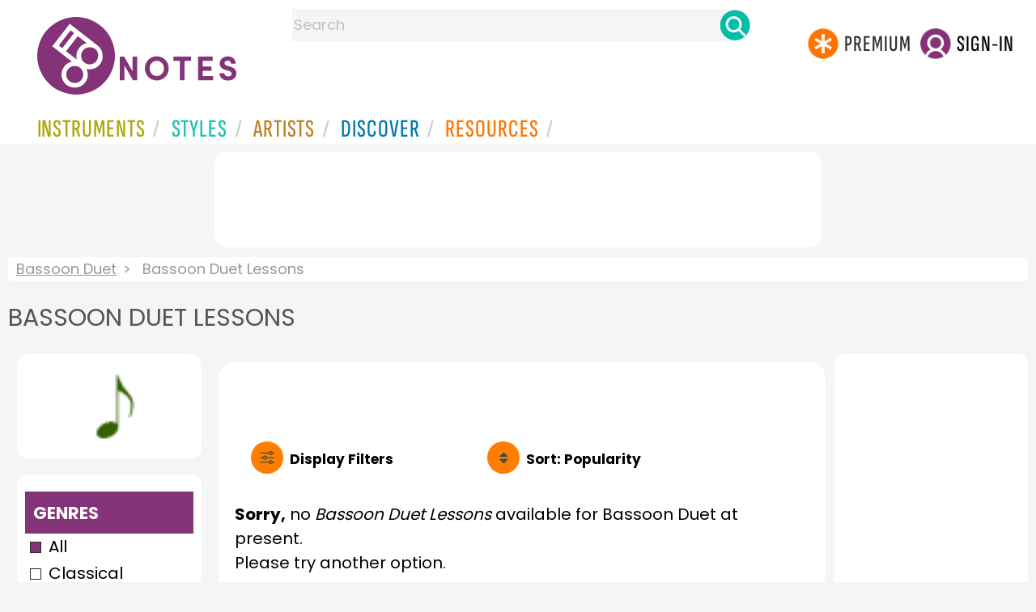

--- FILE ---
content_type: text/html; charset=utf-8
request_url: https://www.google.com/recaptcha/api2/aframe
body_size: 266
content:
<!DOCTYPE HTML><html><head><meta http-equiv="content-type" content="text/html; charset=UTF-8"></head><body><script nonce="4zcH6jciOEPd8OgzRqZ2Xw">/** Anti-fraud and anti-abuse applications only. See google.com/recaptcha */ try{var clients={'sodar':'https://pagead2.googlesyndication.com/pagead/sodar?'};window.addEventListener("message",function(a){try{if(a.source===window.parent){var b=JSON.parse(a.data);var c=clients[b['id']];if(c){var d=document.createElement('img');d.src=c+b['params']+'&rc='+(localStorage.getItem("rc::a")?sessionStorage.getItem("rc::b"):"");window.document.body.appendChild(d);sessionStorage.setItem("rc::e",parseInt(sessionStorage.getItem("rc::e")||0)+1);localStorage.setItem("rc::h",'1769769173049');}}}catch(b){}});window.parent.postMessage("_grecaptcha_ready", "*");}catch(b){}</script></body></html>